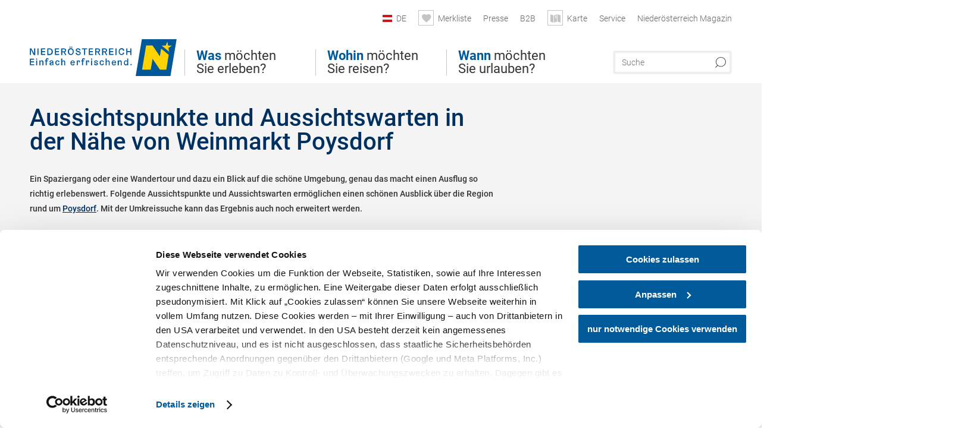

--- FILE ---
content_type: text/html; charset=UTF-8
request_url: https://www.niederoesterreich.at/tipps/weinmarkt-poysdorf/aussichtspunkte?origin=origin_gastronomy
body_size: 11968
content:
<!DOCTYPE html>

<!--[if lt IE 7]><html class="no-js lt-ie9 lt-ie8 lt-ie7 content noew" lang="de" xml:lang="de" dir="ltr" xmlns="http://www.w3.org/1999/xhtml"><![endif]-->
<!--[if (IE 7)&!(IEMobile)]><html class="no-js lt-ie9 lt-ie8 content noew" lang="de" xml:lang="de" dir="ltr" xmlns="http://www.w3.org/1999/xhtml"><![endif]-->
<!--[if (IE 8)&!(IEMobile)]><html class="no-js lt-ie9 content noew" lang="de" xml:lang="de" dir="ltr" xmlns="http://www.w3.org/1999/xhtml"><![endif]-->
<!--[if gt IE 8]><!--><html class="no-js content template--imxTools-poiSuggestions noew" lang="de" xml:lang="de" dir="ltr" xmlns="http://www.w3.org/1999/xhtml"><!--<![endif]-->
  <head>
  <link rel="preconnect" href="https://analytics.niederoesterreich.at" />

  <meta charset="utf-8">
  <meta name="viewport" content="width=device-width, initial-scale=1, maximum-scale=1, user-scalable=1"/>
  <title>Aussichtspunkte und Aussichtswarten in der Nähe von Weinmarkt Poysdorf</title><meta name="description" content="Ein Spaziergang oder eine Wandertour und dazu ein Blick auf die sch&ouml;ne Umgebung, genau das macht einen Ausflug so richtig erlebenswert. Folgende Aussichtspunkte und Aussichtswarten erm&ouml;glichen einen sch&ouml;nen Ausblick &uuml;ber die Region rund um Poysdo..."><meta name="google-site-verification" content=""><meta name="keywords" content="Weinmarkt Poysdorf,Aussichtspunkte und Aussichtswarten,vantagePoints"><meta name="date" content="2026-01-22T16:43:23+01:00"><meta property="og:title" content="Aussichtspunkte und Aussichtswarten in der N&auml;he von Weinmarkt Poysdorf" /><meta property="og:description" content="Ein Spaziergang oder eine Wandertour und dazu ein Blick auf die sch&ouml;ne Umgebung, genau das macht einen Ausflug so richtig erlebenswert. Folgende Aussichtspunkte und Aussichtswarten erm&ouml;glichen einen sch&ouml;nen Ausblick &uuml;ber die Region rund um Poysdo..." /><meta property="og:site_name" content="Nieder&ouml;sterreich" /><meta property="og:url" content="https://www.niederoesterreich.at/tipps/weinmarkt-poysdorf/aussichtspunkte" /><meta property="og:image" content="https://www.niederoesterreich.at/portal/dist/images/branding/noew/logo.a46c08b8.png" /><meta property="og:type" content="article" /><meta name="robots" content="index, follow, noodp">
<link rel="canonical" href="https://www.niederoesterreich.at/tipps/weinmarkt-poysdorf/aussichtspunkte" />


  

  <!-- http://www.paulirish.com/2009/avoiding-the-fouc-v3/ -->
  <!-- This code MUST be executed BEFORE any CSS is loaded -->
  <script>(function(H) {
      H.className = H.className.replace(/\bno-js\b/, 'js')
    })(document.documentElement)
  </script>

  

    <link rel="shortcut icon" href="https://www.niederoesterreich.at/action/favicon?v=20260122" type="image/x-icon" />



  <link rel="stylesheet" href="https://www.niederoesterreich.at/portal/dist/styles/css.9c03505d.css"><link rel="stylesheet" href="https://www.niederoesterreich.at/portal/dist/styles/nouislider.8fd3218c.css"><link rel="stylesheet" href="https://www.niederoesterreich.at/portal/dist/styles/pikaday.ef26302e.css"><link rel="stylesheet" href="https://www.niederoesterreich.at/portal/dist/styles/main.d5a38565.css"><link rel="stylesheet" href="https://www.niederoesterreich.at/portal/dist/styles/autocomplete.b0abf6da.css"><link rel="stylesheet" href="https://www.niederoesterreich.at/portal/dist/styles/map.85aaa951.css"><link rel="stylesheet" href="https://www.niederoesterreich.at/portal/dist/styles/fancybox.ac313cfb.css"><link rel="stylesheet" href="https://www.niederoesterreich.at/portal/dist/styles/teaser.a7f2cb2b.css"><link rel="stylesheet" href="https://www.niederoesterreich.at/portal/dist/styles/forms.0a28bad6.css"><link rel="stylesheet" href="https://www.niederoesterreich.at/portal/dist/styles/blocks.42133622.css"><link rel="stylesheet" href="https://www.niederoesterreich.at/portal/dist/styles/plyr/dist/plyr.0fab1b28.css"><link rel="stylesheet" href="https://www.niederoesterreich.at/portal/dist/styles/audio.37d10e53.css"><link rel="stylesheet" media="print" href="https://www.niederoesterreich.at/portal/dist/styles/print.d120a8af.css"><link rel="stylesheet" href="https://www.niederoesterreich.at/portal/dist/styles/css_poiSuggestions.6326fe64.css"><link rel="stylesheet" href="https://www.niederoesterreich.at/portal/dist/styles/css_mobileNavi.249586a5.css"><link rel="stylesheet" href="https://www.niederoesterreich.at/portal/dist/styles/fonts.Roboto.e603b303.css"><link rel="preload" crossOrigin href="https://www.niederoesterreich.at/portal/dist/fonts/Roboto/roboto-300-normal-latin.ef7c6637.woff2" as="font"><link rel="preload" crossOrigin href="https://www.niederoesterreich.at/portal/dist/fonts/Roboto/roboto-300-normal-latin-ext.e83b8f97.woff2" as="font"><link rel="preload" crossOrigin href="https://www.niederoesterreich.at/portal/dist/fonts/Roboto/roboto-700-normal-latin.2735a3a6.woff2" as="font"><link rel="preload" crossOrigin href="https://www.niederoesterreich.at/portal/dist/fonts/Roboto/roboto-400-normal-latin.479970ff.woff2" as="font"><link rel="preload" crossOrigin href="https://www.niederoesterreich.at/portal/dist/fonts/Roboto/roboto-500-normal-latin.020c97dc.woff2" as="font"><link rel="stylesheet" href="https://www.niederoesterreich.at/portal/dist/styles/branding/noew.4f0e7474.css">
  <script data-cookieconsent="ignore" defer src="https://www.niederoesterreich.at/portal/dist/scripts/vendor/simple.javascript.inheritance.40c03762.js"></script>

  
  
  
  
  
  
  
  
  
  
  
  
  
  
  

            
          
      
  <!-- noew_PLACEHOLDER_CSS -->

  <!-- google fonts: roboto -->
  
  
  
  
  
  

  

  <style type="text/css">
  #logo.cs,
  #logo.en,
  #logo.hu,
  #logo.pl,
  #logo.sk,
  #logo.de {
    background-image: url(/portal/assets/images/branding/noew/de/logo.svg);
    -webkit-background-size: contain;
    background-size: contain;
    top: 48px;
  }
  header.sticky #logo.de {
    background-image: url(/portal/assets/images/branding/noew/de/logo.svg);
    width: 206px;
    top: 48px;
  }
  header.sticky #logo.cs,
  header.sticky #logo.en,
  header.sticky #logo.hu,
  header.sticky #logo.pl,
  header.sticky #logo.sk,
  header.sticky #logo.de {
    background-image: url(/portal/assets/images/branding/noew/de/logo.svg);
    width: 206px;
    top: 48px;
  }
  @media all and (max-width: 1220px) {
    #logo.cs,
    #logo.en,
    #logo.hu,
    #logo.pl,
    #logo.sk,
    #logo.de {
      background-image: url(/portal/assets/images/branding/noew/de/logo.svg);
      top: 72px;
      width: 25%;
    }
    header.sticky #logo.cs,
    header.sticky #logo.en,
    header.sticky #logo.hu,
    header.sticky #logo.pl,
    header.sticky #logo.sk,
    header.sticky #logo.de {
      background-image: url(/portal/assets/images/branding/noew/de/logo.svg);
      top: 78px;
    }
  }
  @media all and (max-width: 760px) {
    #logo.cs,
    #logo.en,
    #logo.hu,
    #logo.pl,
    #logo.sk,
    #logo.de {
      background-image: url(/portal/assets/images/branding/noew/de/logo.svg);
      top: 16px;
      width: 180px;
      left: 0;
    }
    header.sticky #logo.cs,
    header.sticky #logo.en,
    header.sticky #logo.hu,
    header.sticky #logo.pl,
    header.sticky #logo.sk,
    header.sticky #logo.de {
      background-image: url(/portal/assets/images/branding/noew/de/logo.svg);
      top: 16px;
    }
  }
</style>

  
  <script type="text/javascript" defer data-cookieconsent="ignore">
    imx = {
      highlightableguid: '',
      projectId: 'noew',
      language: 'de',
      market: 'de',
      absoluteUrl: 'https://www.niederoesterreich.at',
      currentUrl: 'https://www.niederoesterreich.at/',
      currentGuid: '',
      map: {
        url: 'https://www.niederoesterreich.at/karte',
        zoom: parseInt('9'),
        coords: {
          lat: parseFloat('48.19378'),
          lng: parseFloat('15.6470151')
        },
        keys: {
          google: 'AIzaSyDztrnNPI94jWPRkNvi0O2-vKHUukBT35Y'
        },
        useOAXMap: false,
      },
      translations: {"parse":function() {var translation = this[arguments[0]];for(var index = 1; index <= arguments.length; index++) {translation = translation.replace("{" + index + "}", arguments[index]);}return translation;},"defaultDescription":"BITTE AUSF\u00dcLLEN","home":"Startseite","unit.km":"{1} km","unit.hm":"{1} Hm","unit.m":"{1} m","unit.h":"{1}:{2} h","unit.price.abs":"\u20ac {1}","decimalPoint":",","thousandsSeparator":".","js.loading":"Lade Daten...","js.filter.emptyResult":"Keine Ergebnisse gefunden. Bitte versuchen Sie es mit anderen Filtereinstellungen.","pikaday.previousMonth":"Vorheriger Monat","pikaday.nextMonth":"N\u00e4chster Monat","pikaday.months.1":"Januar","pikaday.months.2":"Februar","pikaday.months.3":"M\u00e4rz","pikaday.months.4":"April","pikaday.months.5":"Mai","pikaday.months.6":"Juni","pikaday.months.7":"Juli","pikaday.months.8":"August","pikaday.months.9":"September","pikaday.months.10":"Oktober","pikaday.months.11":"November","pikaday.months.12":"Dezember","pikaday.weekdays.0":"Sonntag","pikaday.weekdays.1":"Montag","pikaday.weekdays.2":"Dienstag","pikaday.weekdays.3":"Mittwoch","pikaday.weekdays.4":"Donnerstag","pikaday.weekdays.5":"Freitag","pikaday.weekdays.6":"Samstag","pikaday.weekdaysShort.0":"So","pikaday.weekdaysShort.1":"Mo","pikaday.weekdaysShort.2":"Di","pikaday.weekdaysShort.3":"Mi","pikaday.weekdaysShort.4":"Do","pikaday.weekdaysShort.5":"Fr","pikaday.weekdaysShort.6":"Sa","multiofferrequest.filled.title.singular":"Angebot anfragen","multiofferrequest.filled.title.plural":"Angebote anfragen","vacancy.list.from":"ab","map.infoboard.results":"{1} Ergebnisse","map.infoboard.more":"Weiterlesen","map.infoboard.rating":"{1} von 5 Sternen","map.infoboard.stars":"{1} Sterne","map.infoboard.stars.superior":"{1}S Sterne","map.infoboard.difficulty.1":"leicht","map.infoboard.difficulty.2":"mittel","map.infoboard.difficulty.3":"schwierig","map.fullscreen.close":"Vollbild verlassen","map.legend.detail.headline":"2. Inhalte ein-\/ausblenden","map.legend.filter.headline":"3. Ergebnisse filtern","map.legend.filter.tour.properties.duration.unit":"Stunden","map.legend.filter.tour.properties.ascent.unit":"m","map.legend.filter.tour.properties.length.unit":"km","map.legend.noCategories":"Im aktuellen Kartenausschnitt befinden sich keine Inhalte f\u00fcr diese Kategorie oder Filter. Bitte w\u00e4hlen Sie eine andere Kategorie aus.","map.legend.outOfBounds":"Im aktuellen Kartenausschnitt befinden sich keine Inhalte mehr. Bitte bewegen Sie die Karte zur\u00fcck oder benutzen Sie den untenstehenden Button um zu den Startkoordinaten zur\u00fcckzukehren.","map.legend.outOfBounds.reset":"Koordinaten zur\u00fccksetzen","map.legend.selectAll":"Alle Kategorien ausw\u00e4hlen","map.legend.deselectAll":"Alle Kategorien abw\u00e4hlen","map.aroundme.notinregion":"Sie befinden sich nicht in der Region.","map.aroundme.error.unknown":"Irgend etwas hat jetzt leider nicht funktioniert wie geplant.","map.aroundme.error.permissiondenied":"Sie haben den Zufgriff auf Ihre Standortdaten verweigert. Diese Einstellung kann im Browser jederzeit wieder ver\u00e4ndert werden. Klicken Sie dazu auf das Schloss-Icon links in der Adresszeile.","map.aroundme.error.positionunavailable":"Ihre Standortdaten konnten leider aufgrund eines technischen Problems nicht ermittelt werden.","map.aroundme.error.timedout":"Keine Reaktion in der vorgegebenen Zeit.","map.aroundme.usemapnormally":"Sie k\u00f6nnen die Karte jedoch auch ohne Standortermittlung verwenden.","map.aroundme.myposition":"Mein Standort","map.emptyResult":"Es wurden keine Ergebnisse gefunden","prospectsOrder.delete":"von Liste l\u00f6schen","prospectsOrder.totalPrice":"Total","prospectsOrder.empty":"Aktuell befinden sich noch keine Prospekte im Warenkorb.","autocomplete.hits":"Treffer","autocomplete.ca":"ca.","autocomplete.type.suggestions":"Allgemeine Ergebnisse","autocomplete.type.offers":"Angebote & Pauschalen","autocomplete.type.addressbases":"Unterk\u00fcnfte & Ausflugsziele","autocomplete.type.gastronomy":"Wirtsh\u00e4user","autocomplete.type.garden":"G\u00e4rten","autocomplete.type.stayhealthy":"Gesundheitsbetriebe","price.from":"ab","price.to":"bis","pagination.prev":"zur\u00fcck","pagination.next":"weiter","pagination.onemoreitem":"1 weiteres Ergebnis","pagination.moreitems":"{1} weitere Ergebnisse","date.format.js.full":"dd.MM.yyyy","unit.result":"1 weiteres Ergebnis","unit.results":"{1} weitere Ergebnisse","notepad.addressbase.store":"merken","notepad.addressbase.store.title":"merken","notepad.addressbase.remove":"entfernen","notepad.addressbase.remove.title":"entfernen","form.prospects.count":"Stk","form.prospects.pricelabel":"je","anura.downloads.agb":"AGB","anura.downloads.message":"","anura.downloads.confirm":"Ich best\u00e4tige, das Bildmaterial nur entsprechend den <a href=\"\/portal\/frontend\/static\/2025_NOEW_AGB_Lichtbilder_allgemeine_Nutzung.pdf\" target=\"_blank\">Nutzungsbestimmungen<\/a> zu verwenden","waldviertel.anura.downloads.confirm":"Ich best\u00e4tige, das Bildmaterial nur entsprechend den <a href=\"\/portal\/frontend\/static\/AGB-Nutzung_Lichtbilder-Waldviertel.pdf\" target=\"_blank\">Nutzungsbestimmungen<\/a> zu verwenden","weinviertel.anura.downloads.confirm":"Ich best\u00e4tige, das Bildmaterial nur entsprechend den <a href=\"\/portal\/frontend\/static\/AGB_Fotos_Weinviertel.pdf\" target=\"_blank\">Nutzungsbestimmungen<\/a> zu verwenden","wieneralpen.anura.downloads.confirm":"Ich best\u00e4tige, das Bildmaterial nur entsprechend den <a href=\"\/portal\/frontend\/static\/WA_AGB_Lichtbilder_Videos_Nutzung.pdf\" target=\"_blank\">Nutzungsbestimmungen<\/a> zu verwenden","wienerwald.anura.downloads.confirm":"Ich best\u00e4tige, das Bildmaterial nur entsprechend den <a href=\"\/portal\/frontend\/static\/WW_Tourismus_AGB_Bildarchiv.pdf\" target=\"_blank\">Nutzungsbestimmungen<\/a> zu verwenden","mostviertel.anura.downloads.confirm":"Ich best\u00e4tige, das Bildmaterial nur entsprechend den <a href=\"\/portal\/frontend\/static\/AGBs Mostviertel.pdf\" target=\"_blank\">Nutzungsbestimmungen<\/a> zu verwenden","form.vacany.maxperson.error":"Bitte geben Sie max. 10 Personen an.","form.vacancy.filter.displayMore":"mehr anzeigen","form.vacancy.filter.displayLess":"weniger anzeigen","form.vacancy.search":"Passende Unterk\u00fcnfte f\u00fcr Sie werden gesucht.","form.vacancy.search.wait":"Wir suchen passende Unterk\u00fcnfte f\u00fcr Sie.","form.vacancy.city.distance.label.info":"im Umkreis von {1} km","tracking.replacementText":"anzeigen","distance":"Entfernung","clipboard.copymessage":"Der Link zu Ihrem Reiseplaner wurde in die Zwischenablage kopiert.","cart.removeItem":"Entfernen","cart.up":"nach oben verschieben","cart.down":"nach unten verschieben","form.vacancy.city.userLocation":"Mein Standort","form.vacancy.vue.filter.above":"ab","form.vacancy.vue.filter.stars":"Sterne","form.vacancy.vue.filter.suns":"Sonnen","form.vacancy.vue.filter.flowers":"Blumen","form.vacancy.vue.searchaccommodation":"Unterk\u00fcnfte suchen","form.vacancy.vue.findaccommodation":"Unterk\u00fcnfte anzeigen","conditionsOfParticipation":"Teilnahmebedingungen","unit.price.emphasized.from":"ab \u20ac {1}{2}{3}"},
      recaptchaSitekey: '6LcyZJ0cAAAAALTx3eTsX24Ht2cTVTnma48aVatI'
    };
    
      </script>

  <script src="https://static.maptoolkit.net/mtk/v10.1.10/mtk.js" type="text/javascript" crossorigin="anonymous" data-cookieconsent="ignore"></script>
<link rel="stylesheet" href="https://static.maptoolkit.net/mtk/v10.1.10/mtk.css" type="text/css" crossorigin="anonymous" data-cookieconsent="ignore"/>
<link rel="stylesheet" href="https://static.maptoolkit.net/mtk/v10.1.10/ui.css" type="text/css" crossorigin="anonymous" data-cookieconsent="ignore"/>
<link href="https://api.mapbox.com/mapbox-gl-js/v3.17.0-beta.1/mapbox-gl.css" rel="stylesheet">
<script src="https://api.mapbox.com/mapbox-gl-js/v3.17.0-beta.1/mapbox-gl.js"></script>

<script type="text/javascript" data-cookieconsent="ignore">
  document.addEventListener("DOMContentLoaded", event => {
    document.querySelectorAll('.tourMap').forEach(function(container) {
      new MTKMap(container).init();
    });
  });
</script>

      
<script data-cookieconsent="ignore">
  window.dataLayer = window.dataLayer || [];
  function gtag() {
    dataLayer.push(arguments);
  }
  gtag("consent", "default", {
    ad_personalization: "denied",
    ad_storage: "denied",
    ad_user_data: "denied",
    analytics_storage: "denied",
    functionality_storage: "denied",
    personalization_storage: "denied",
    security_storage: "granted",
    wait_for_update: 500,
  });
  gtag("set", "ads_data_redaction", true);
  gtag("set", "url_passthrough", true);
  </script>










<!-- Google Tag Manager -->
<script>(function (w, d, s, l, i) {
    w[l] = w[l] || [];
    w[l].push({
      'gtm.start':
        new Date().getTime(), event: 'gtm.js'
    });
    var f = d.getElementsByTagName(s)[0],
      j = d.createElement(s), dl = l != 'dataLayer' ? '&l=' + l : '';
    j.async = true;
    j.src =
      'https://www.googletagmanager.com/gtm.js?id=' + i + dl;
    f.parentNode.insertBefore(j, f);
  })(window, document, 'script', 'dataLayer', 'GTM-WVMTV3S');</script>
<!-- End Google Tag Manager -->







  <!-- Matomo -->
  <script type="text/javascript">
    var _paq = window._paq || [];
    /* tracker methods like "setCustomDimension" should be called before "trackPageView" */
    _paq.push(["setDoNotTrack", true]);
    _paq.push(["disableCookies"]);
    _paq.push(['trackPageView']);
    _paq.push(['enableLinkTracking']);
    (function() {
      var u = "https://analytics.niederoesterreich.at/matomo/";
      _paq.push(['addTracker', u + '/piwik.php', 3]);
      _paq.push(['setTrackerUrl', u + 'matomo.php']);
      _paq.push(['setSiteId', '2']);
      var d = document, g = d.createElement('script'), s = d.getElementsByTagName('script')[0];
      g.type = 'text/javascript';
      g.async = true;
      g.defer = true;
      g.src = u + 'matomo.js';
      s.parentNode.insertBefore(g, s);
    })();
  </script>
  <noscript>
    <p>
      <img src="https://analytics.niederoesterreich.at/matomo/matomo.php?idsite=2&amp;rec=1" style="border:0;" alt=""/>
      <img src="https://analytics.niederoesterreich.at/matomo/matomo.php?idsite=3&amp;rec=1" style="border:0;" alt=""/>
    </p>
  </noscript>
  <!-- End Matomo Code -->


  
  
  
  
  
</head>
  <body>
      <script>
      dataLayer = window.dataLayer || [];
      dataLayer.push({event: "pageInit", pageMainCategory: "ausflugsziele"});
  </script>
  






    <!-- Google Tag Manager (noscript) -->
    <noscript>
      <iframe src="https://www.googletagmanager.com/ns.html?id=GTM-WVMTV3S" height="0" width="0" style="display:none;visibility:hidden"></iframe>
    </noscript>
    <!-- End Google Tag Manager (noscript) -->

  <ul class="hide">
  <li><a href="#navigation">Direkt zur Hauptnavigation</a></li>
  <li><a href="#globalSearch">Direkt zur Volltextsuche</a></li>
  <li><a href="#body">Direkt zum Inhalt</a></li>
</ul>
<hr class="hide" />
    <div id="wrapper">
      <header itemscope itemtype="http://schema.org/WPHeader" data-scroll-header>

  <div id="headerArea">
    
    
    

    <a id="logo" href="https://www.niederoesterreich.at/" class="de logonoew" title="Startseite">
    </a>

    <section id="navigation">
      

  <div id="geowatcherMobile">
    <a class="crosshair" href="javascript:GeoWatcher.locate();" title="Meine derzeitige Position per GPS bestimmen" data-ignore-coords>
      <span style="display: none;">Meine derzeitige Position per GPS bestimmen</span>
    </a>
    <div class="message nudge" style="display: none;">
      Standort teilen und Tipps in Ihrer Nähe erhalten!
      <a class="icon-close close" href="javascript:GeoWatcher.setNudgeMessageDismissed(true);" title="Hinweis ausblenden">
        <span style="display: none;">Hinweis ausblenden</span>
      </a>
    </div>
    <div class="message help" style="display: none;">
      Standortermittlung erfolgreich! Symbol klicken für Tipps.
      <a class="icon-close close" href="javascript:GeoWatcher.setHelpMessageDismissed(true);" title="Hinweis ausblenden">
        <span style="display: none;">Hinweis ausblenden</span>
      </a>
    </div>
  </div>

      <div class="navWrapper">
        <nav id="maskNavi" class="mask">
  <ul>
          <li>
                  <a href="https://www.niederoesterreich.at/was-moechten-sie-erleben" rel="#nav_1"><strong>Was</strong> möchten Sie erleben?</a>
              </li>
          <li>
                  <a href="https://www.niederoesterreich.at/niederoesterreichs-regionen" rel="#nav_2"><strong>Wohin</strong> möchten Sie reisen?</a>
              </li>
          <li>
                  <a href="https://www.niederoesterreich.at/wann-moechten-sie-urlauben" rel="#nav_3"><strong>Wann</strong> möchten Sie urlauben?</a>
              </li>
      </ul>
</nav>

<nav id="mainNavi">
  <ul>
                            <li id="nav_1">
      <a href="javascript:void(0);">Was möchten Sie erleben?</a>
    <div class="wrapperDropdown">

      <div class="placeholder" data-async="true" data-controller="navi_main_sub" data-mediaquery="(min-width: 761px)" data-param-lang="de" data-param-startguid="{7dac13e3-e6f4-0d25-1a6a-e892dd6123b7}"
           data-param-var="naviTree"></div>
      <div class="placeholder" data-async="true" data-controller="navi_main_highlights" data-param-lang="de"
           data-param-startguid="{7dac13e3-e6f4-0d25-1a6a-e892dd6123b7}"></div>

      <a href="javascript:void(0);" class="hideSubNavi" title="Navigation schließen"><span class="icon icon-close_navi fs14"></span></a>
    </div>
  </li>
                        <li id="nav_2">
      <a href="javascript:void(0);">Wohin möchten Sie reisen?</a>
    <div class="wrapperDropdown">
      <div class="placeholder" data-async="true" data-controller="navi_main_sub" data-mediaquery="(min-width: 761px)" data-param-lang="de" data-param-startguid="{a31394f8-0680-a7e3-efcc-e7ff82dde3f2}"
           data-param-var="naviTree"></div>
      <div class="placeholder" data-async="true" data-controller="navi_main_highlights" data-param-lang="de"
           data-param-startguid="{a31394f8-0680-a7e3-efcc-e7ff82dde3f2}"></div>
      <a href="javascript:void(0);" class="hideSubNavi" title="Navigation schließen"><span class="icon icon-close_navi fs14"></span></a>    </div>
  </li>
                        <li id="nav_3">
      <a href="javascript:void(0);">Wann möchten Sie urlauben?</a>
    <div class="wrapperDropdown">

      <div class="placeholder" data-async="true" data-controller="navi_main_sub" data-mediaquery="(min-width: 761px)" data-param-lang="de" data-param-startguid="{47858ede-e626-c388-35c1-33a4df67faf6}"
           data-param-var="naviTree"></div>
      <div class="placeholder" data-async="true" data-controller="navi_main_highlights" data-param-lang="de"
           data-param-startguid="{47858ede-e626-c388-35c1-33a4df67faf6}"></div>

      <a href="javascript:void(0);" class="hideSubNavi" title="Navigation schließen"><span class="icon icon-close_navi fs14"></span></a>
    </div>
  </li>
            </ul>
</nav>

          
          
  
  <form method="get" action="https://www.niederoesterreich.at/action/search" id="globalSearch"><input type="hidden" name="form" value="fulltextsearch" />    <fieldset>
      <legend>Volltextsuche</legend>
      <label for="globalSearchItem">Was suchen Sie?</label>
      <input id="globalSearchItem" name="q" type="text" placeholder="Suche" class="transition"/>
            <input name="searchSubmit" type="submit" value="Suchen"/>
    </fieldset>
  </form>        <nav id="metaTop">
  <ul>
            <li id="lang">
    <a href="javascript:void(0);" class="lang de">DE</a>
    <div class="wrapperDropdown">
      <ul class="dropdown">
                  <li>
            <a href="https://www.niederoesterreich.at/" class="lang de">
              Deutsch            </a>
          </li>
                  <li>
            <a href="https://www.lower-austria.info/" class="lang en">
              English            </a>
          </li>
                  <li>
            <a href="https://www.also-ausztria.info/" class="lang hu">
              Magyar            </a>
          </li>
                  <li>
            <a href="https://www.dolni-rakousko.info/" class="lang cs">
              Česky            </a>
          </li>
                  <li>
            <a href="https://www.dolne-rakusko.info/" class="lang sk">
              Slovenčina            </a>
          </li>
              </ul>
    </div>
  </li>
            <li>
    <a rel="nofollow" id="travelPlanerLink" class="memorize__status memorize__link" href="https://www.niederoesterreich.at/action/memorize_list">
      <span class="icon icon-heart transition memorize__status__count"></span>
      <span>Merkliste</span>
    </a>
  </li>
            <li>
          <a  href="https://tourismus.niederoesterreich.at/presse" target="_blank">        <span>Presse</span>
      </a>          </li>
  <li>
          <a  href="https://tourismus.niederoesterreich.at/" target="_blank">        <span>B2B</span>
      </a>          </li>
  <li>
          <a href="https://www.niederoesterreich.at/karte" data-ignore-coords>
        <span class="icon icon-sightseeing"></span>
        <span>Karte</span>
      </a>
          </li>
  <li>
          <a  href="https://www.niederoesterreich.at/reiseservice">        <span>Service</span>
      </a>              <div class="wrapperDropdown wide">
        <ul class="dropdown service">
                      <li>
              <a  href="https://www.niederoesterreich.at/sechsviertel">                <span class="icon icon-arrow_right fs10"></span>
                MagazinSECHS VIERTEL 
              </a>            </li>
                      <li>
              <a  href="https://www.niederoesterreich.at/prospekte-bestellen">                <span class="icon icon-arrow_right fs10"></span>
                Prospekte bestellen
              </a>            </li>
                      <li>
              <a  href="https://www.niederoesterreich.at/gutscheine">                <span class="icon icon-arrow_right fs10"></span>
                Vorteilskarten und Gutscheine
              </a>            </li>
                      <li>
              <a  href="https://www.niederoesterreich.at/gewinnspiele">                <span class="icon icon-arrow_right fs10"></span>
                Gewinnspiele
              </a>            </li>
                      <li>
              <a  href="https://www.niederoesterreich.at/apps">                <span class="icon icon-arrow_right fs10"></span>
                Niederösterreich Apps
              </a>            </li>
                      <li>
              <a  href="https://www.niederoesterreich.at/newsletter">                <span class="icon icon-arrow_right fs10"></span>
                Newsletter
              </a>            </li>
                      <li>
              <a  href="https://www.niederoesterreich.at/anreise-niederoesterreich">                <span class="icon icon-arrow_right fs10"></span>
                Anreise
              </a>            </li>
                      <li>
              <a  href="https://www.niederoesterreich.at/inspiration">                <span class="icon icon-arrow_right fs10"></span>
                Inspiration
              </a>            </li>
                      <li>
              <a  href="https://www.niederoesterreich.at/kontakt">                <span class="icon icon-arrow_right fs10"></span>
                Kontakt
              </a>            </li>
                      <li>
              <a  href="https://www.niederoesterreich.at/wetterbericht">                <span class="icon icon-arrow_right fs10"></span>
                Wetterbericht Niederösterreich
              </a>            </li>
                  </ul>
      </div>
      </li>
  <li>
          <a  href="https://magazin.niederoesterreich.at/" target="_blank">        <span>Niederösterreich Magazin</span>
      </a>          </li>
        



  </ul>
</nav>

      </div>
    </section>
  </div>

    
    
  <section id="navigationMobile" class="navigationMobile">
    <ul class="topnavi">
                  <li>
            <a href="https://www.niederoesterreich.at/karte"> <span id="mapIconMobile" class="icon-marker-dot"></span>Karte</a>
          </li>
              <li id="search--mobile">
        <span class="icon-search"></span><span class="icon-close_navi"></span>Suche
      </li>
      <li id="navigation--mobile">
        <span class="icon-menu"></span><span class="icon-close_navi"></span>Menü
      </li>
    </ul>

    <div class="navWrapper">
      <nav id="mobileFirstLayer">
  <ul>
          <li class="mobileFirstLayer__item">
                  <a href="javascript:void(0);" rel="#nav_1">Was möchten Sie erleben?<span class="icon-arrow_right"></span></a>
              </li>
          <li class="mobileFirstLayer__item">
                  <a href="javascript:void(0);" rel="#nav_2">Wohin möchten Sie reisen?<span class="icon-arrow_right"></span></a>
              </li>
          <li class="mobileFirstLayer__item">
                  <a href="javascript:void(0);" rel="#nav_3">Wann möchten Sie urlauben?<span class="icon-arrow_right"></span></a>
              </li>
                      <li class="mobileFirstLayer__item">
                      <a href="javascript:void(0);" rel="#nav_mobile_additional_0">Services und Tipps<span class="icon-arrow_right"></span></a>
                  </li>
              <li class="mobileFirstLayer__item">
                      <a href="https://tourismus.niederoesterreich.at/presse">Presse</span></a>
                  </li>
                    <li class="mobileFirstLayer__item">
        <a href="https://www.niederoesterreich.at/unterkuenfte-und-angebote" class="iconLeft">
          <span class="icon icon-unterkuenfte-bett"></span> Unterkünfte
        </a>
      </li>
        
          <li class="mobileFirstLayer__item">
        <a rel="nofollow" class="memorize__status memorize__link iconLeft" href="https://www.niederoesterreich.at/action/memorize_list">
          <span class="icon icon-addPlanerPlus transition memorize__status__count"></span> Merkliste
        </a>
      </li>
          <li id="langMobile" class="mobileFirstLayer__item">
    <a onclick="this.parentElement.classList.toggle('open');" href="javascript:void(0);" class="lang de">
      DE
      <span class="icon icon-arrow_down transition"></span>
      <span class="icon icon-arrow_up transition"></span>
    </a>
    <ul class="dropdown">
              <li>
          <a href="https://www.niederoesterreich.at/" class="lang de">
            Deutsch          </a>
        </li>
              <li>
          <a href="https://www.lower-austria.info/" class="lang en">
            English          </a>
        </li>
              <li>
          <a href="https://www.also-ausztria.info/" class="lang hu">
            Magyar          </a>
        </li>
              <li>
          <a href="https://www.dolni-rakousko.info/" class="lang cs">
            Česky          </a>
        </li>
              <li>
          <a href="https://www.dolne-rakusko.info/" class="lang sk">
            Slovenčina          </a>
        </li>
          </ul>
  </li>
  </ul>
</nav>

<nav id="mobileNavi" class="transition">
  <ul>
                            <li id="nav_1" class="second__layer">
  <a class="second__layer__close" href="javascript:void(0);"><span class="icon icon-arrow_left transition"></span>Was möchten Sie erleben?</a>
  <div class="wrapperDropdown">
    <div class="placeholder" data-async="true" data-controller="navi_main_subMobile" data-mediaquery="(max-width: 760px)" data-param-lang="de" data-param-startguid="{7dac13e3-e6f4-0d25-1a6a-e892dd6123b7}"
         data-param-var="naviTree"></div>
  </div>
</li>
                        <li id="nav_2" class="second__layer">
  <a class="second__layer__close" href="javascript:void(0);"><span class="icon icon-arrow_left transition"></span>Wohin möchten Sie reisen?</a>
  <div class="wrapperDropdown">
    <div class="placeholder" data-async="true" data-controller="navi_main_subMobile" data-mediaquery="(max-width: 760px)" data-param-lang="de" data-param-startguid="{a31394f8-0680-a7e3-efcc-e7ff82dde3f2}"
         data-param-var="naviTree"></div>
  </div>
</li>
                        <li id="nav_3" class="second__layer">
  <a class="second__layer__close" href="javascript:void(0);"><span class="icon icon-arrow_left transition"></span>Wann möchten Sie urlauben?</a>
  <div class="wrapperDropdown">
    <div class="placeholder" data-async="true" data-controller="navi_main_subMobile" data-mediaquery="(max-width: 760px)" data-param-lang="de" data-param-startguid="{47858ede-e626-c388-35c1-33a4df67faf6}"
         data-param-var="naviTree"></div>

  </div>
</li>
                              <li id="nav_mobile_additional_0" class="second__layer">
      <a class="second__layer__close"  href="javascript:void(0);"><span class="icon icon-arrow_left transition"></span>Services und Tipps</a>

      <div class="wrapperDropdown">
                  <div class="column">
                          <a class="headline" href="https://www.niederoesterreich.at/newsletter" target="">Newsletter</a>
                      </div>
                  <div class="column">
                          <a class="headline" href="https://www.niederoesterreich.at/prospekte-bestellen" target="">Prospekte bestellen</a>
                      </div>
                  <div class="column">
                          <a class="headline" href="https://magazin.niederoesterreich.at/" target="">Niederösterreich Magazin</a>
                      </div>
                  <div class="column">
                          <a class="headline" href="https://www.niederoesterreich.at/kontakt" target="">Kontakt</a>
                      </div>
              </div>
    </li>
      <li id="nav_mobile_additional_1" class="second__layer">
      <a class="second__layer__close"  href="javascript:void(0);"><span class="icon icon-arrow_left transition"></span>Presse</a>

      <div class="wrapperDropdown">
              </div>
    </li>
              </ul>
</nav>

    </div>
    <div id="searchtab--mobile" class="searchtab--mobile">
  
          
  
  <form method="get" action="https://www.niederoesterreich.at/action/search" id="globalSearchMobile"><input type="hidden" name="form" value="fulltextsearch" />    <fieldset class="globalSearchFieldMobile">
      <legend>Volltextsuche</legend>
      <label for="globalSearchItemMobile">Was suchen Sie?</label>
      <input id="globalSearchItemMobile" name="q" type="text" placeholder="Suche" class="transition"/>
      <button type="submit"><span class="icon-search"></span></button>
            <input name="searchSubmit" type="submit" value="Suchen"/>
    </fieldset>
  </form></div>
  </section>

</header>
                          


            <section id="body">
                                    
                    <div class="contentBlock gray blank">
  <div class="innerSection">
    <section class="content">
      <article class="bodycopy poiSuggestion" data-origin="origin_gastronomy" data-category="vantagePoints">
                      <h1>Aussichtspunkte und Aussichtswarten in der Nähe von Weinmarkt Poysdorf</h1>
                    <p>Ein Spaziergang oder eine Wandertour und dazu ein Blick auf die schöne Umgebung, genau das macht einen Ausflug so richtig erlebenswert. Folgende Aussichtspunkte und Aussichtswarten ermöglichen einen schönen Ausblick über die Region rund um <a href="https://www.niederoesterreich.at/a-poysdorf">Poysdorf</a>. Mit der Umkreissuche kann das Ergebnis auch noch erweitert werden.</p>
              </article>
    </section>
  </div>
</div>

<div class="contentBlock white akkolade_gray">
  <div class="innerSection">
    <div class="teaser poiSuggestions__container" data-categorytype="poiSuggestions">
      <div id="poiSuggestionsIsDefaultRadius" class="poiSuggestions__defaultRadius" style="display: block">Der Umkreis wurde automatisch erweitert, um genügend Ergebnisse zu erzielen.</div>
      <input id="mapStyle" name="mapstyle" value="1" type="hidden"/> 
      <div class="poiSuggestions__filters">

        <div class="poiSuggestions__slider slider-containersContainer">
          <span>Suche erweitern:</span>
          <span id="poiSuggestionsRadius">im Umkreis von 10 km</span>
          <div id="poiSuggestionsSlider" data-initial="10" data-min="0" data-max="30" data-step="1" class="poiSuggestions__sliderContainer slider-container"></div>
        </div>

        <div class="poiSuggestions__map">
          <ul class="teaserNavi">
            <li class="showMap">
              <a class="buttonstyle gray" href="javascript:void(0);">
                <span class="icon icon-arrow_right fs14 transition"></span>
                <span class="txt transition">Ergebnisse auf Karte zeigen</span>
              </a>
            </li>
            <li class="hideMap" style="display: none">
              <a class="buttonstyle gray" href="javascript:void(0);">
                <span class="icon icon-arrow_right fs14 transition"></span>
                <span class="txt transition">Ergebnisse als Liste zeigen</span>
              </a>
            </li>
          </ul>
        </div>
      </div>

      <figure class="mapCanvas filterListMap"
              data-moduleproductlineid=""
              data-objectids="address_13046,address_30519,address_10157,address_13517,address_28334,address_30402" data-current-guid=""
              data-statictours='[]'
              data-highlight-poi="address_13046"
              style="display: none">
        <div id="mapTooltip"></div>
        <div id="mapGround-6972459b68149" class="mapGround" data-mapground="mapground">  <div id="consentReminder"  class="consentReminder cookieconsent-optout-marketing">
    <span class="text">Um diesen Inhalt sehen zu können, müssen Sie unseren Cookies zustimmen.</span>
    <a href="javascript: Cookiebot.renew()" class="buttonstyle blue">
      <span class="txt transition" id="consentButton">Cookie-Einstellungen aktualisieren</span>
    </a>
  </div>
</div>
        <a href="javascript:void(0)"  class="zoom plus"></a>
        <a href="javascript:void(0)"  class="zoom minus"></a>
      </figure>

      <div class="list-wrapper">
            

<div class="reset" style="display:none">
  <form id="filter" action="https://www.niederoesterreich.at/?sync=1&seed=" data-search-object-guid="" data-current-guid="">
    <input type="hidden" name="mapstyle" value="">
    <span class="title toggleFieldsets closed">Ergebnisse filtern</span>

      
      
      
      
      
      
      
      
      
      
      
      
      
      
      
      
      
      
      
    <input type="submit" tabindex="-1" class="hiddensubmit" />
  </form>

  
  
  </div>

<script>
  if('undefined' !== typeof mobileDropdownToggler)
    mobileDropdownToggler.init();
</script>

        <div id="poiSuggestions" data-for="13046" data-category="vantagePoints">
                            <article class="teaserBig recreation transition" data-ident="address_30519" data-distance="false" data-lat="48.718090108415" data-lng="16.593952556931">
  <a href="https://www.niederoesterreich.at/ausflugsziele/a-rastplatz-beim-bilderrahmen">
      <picture><source srcset="//www.niederoesterreich.at/images/vec2kiqrwnc-/blick-auf-burgruine-falkenstein.webp" media="(min-width: 1200px)" type="image/webp"><source srcset="//www.niederoesterreich.at/images/9lxfvby0s8i-/blick-auf-burgruine-falkenstein.webp" media="(min-width: 960px)" type="image/webp"><source srcset="//www.niederoesterreich.at/images/bxgcauaqv1y-/blick-auf-burgruine-falkenstein.webp" media="(min-width: 680px)" type="image/webp"><source srcset="//www.niederoesterreich.at/images/kakbdc83bcu-/blick-auf-burgruine-falkenstein.webp" media="(min-width: 0px)" type="image/webp"><source srcset="//www.niederoesterreich.at/images/uept6l4gfpk-/blick-auf-burgruine-falkenstein.jpg" media="(min-width: 1200px)"><source srcset="//www.niederoesterreich.at/images/rhcwimvzmxo-/blick-auf-burgruine-falkenstein.jpg" media="(min-width: 960px)"><source srcset="//www.niederoesterreich.at/images/8xer6_2ra!s-/blick-auf-burgruine-falkenstein.jpg" media="(min-width: 680px)"><source srcset="//www.niederoesterreich.at/images/eg1efeqdyjy-/blick-auf-burgruine-falkenstein.jpg" media="(min-width: 0px)"><img src="//www.niederoesterreich.at/images/uept6l4gfpk-/blick-auf-burgruine-falkenstein.jpg" srcset="//www.niederoesterreich.at/images/uept6l4gfpk-/blick-auf-burgruine-falkenstein.jpg" alt="Blick auf das Dorf Falkenstein mit Weinbergen und einer Burgruine im Hintergrund, eingerahmt von einem Holzrahmen mit der Aufschrift 'Falkenstein'." title="Blick auf Burgruine Falkenstein, &copy; Weinviertel Tourismus / POV Robert Herbst" width="280" height="180" loading="lazy" /></picture>
  </a>
      <h3>
    <a href="https://www.niederoesterreich.at/ausflugsziele/a-rastplatz-beim-bilderrahmen">Rastplatz und Aussichtspunkt beim Bilderrahmen</a>
  </h3>
    
          <p>
          <br />
          2162 Falkenstein
      </p>
          <a class="circle blue" href="https://www.niederoesterreich.at/ausflugsziele/a-rastplatz-beim-bilderrahmen">
    <span class="icon icon-arrow_right fs14 transition"></span><span class="txt transition">Weiterlesen</span>
  </a>
    </article>
                    <article class="teaserBig recreation transition" data-ident="address_10157" data-distance="false" data-lat="48.7242" data-lng="16.5789">
  <a href="https://www.niederoesterreich.at/ausflugsziele/a-burgruine-falkenstein">
      <picture><source srcset="//www.niederoesterreich.at/images/nafu0g1rjjc-/burgruine-falkenstein.webp" media="(min-width: 1200px)" type="image/webp"><source srcset="//www.niederoesterreich.at/images/qepi5iq8bno-/burgruine-falkenstein.webp" media="(min-width: 960px)" type="image/webp"><source srcset="//www.niederoesterreich.at/images/!emdyn2nfts-/burgruine-falkenstein.webp" media="(min-width: 680px)" type="image/webp"><source srcset="//www.niederoesterreich.at/images/ddhblxdjide-/burgruine-falkenstein.webp" media="(min-width: 0px)" type="image/webp"><source srcset="//www.niederoesterreich.at/images/meqpct4gqqq-/burgruine-falkenstein.jpg" media="(min-width: 1200px)"><source srcset="//www.niederoesterreich.at/images/au4w5wh75qm-/burgruine-falkenstein.jpg" media="(min-width: 960px)"><source srcset="//www.niederoesterreich.at/images/yp9!yldz0nm-/burgruine-falkenstein.jpg" media="(min-width: 680px)"><source srcset="//www.niederoesterreich.at/images/ywpdivu!iss-/burgruine-falkenstein.jpg" media="(min-width: 0px)"><img src="//www.niederoesterreich.at/images/meqpct4gqqq-/burgruine-falkenstein.jpg" srcset="//www.niederoesterreich.at/images/meqpct4gqqq-/burgruine-falkenstein.jpg" alt="Burgruine Falkenstein auf einem bewaldeten H&uuml;gel mit Weinbergen im Vordergrund." title="Burgruine Falkenstein, &copy; Weinort Falkenstein" width="280" height="180" loading="lazy" /></picture>
  </a>
      <h3>
    <a href="https://www.niederoesterreich.at/ausflugsziele/a-burgruine-falkenstein">Burgruine Falkenstein</a>
  </h3>
    
          <p>
          <br />
          2162 Falkenstein
      </p>
          <a class="circle blue" href="https://www.niederoesterreich.at/ausflugsziele/a-burgruine-falkenstein">
    <span class="icon icon-arrow_right fs14 transition"></span><span class="txt transition">Weiterlesen</span>
  </a>
    </article>
                    <article class="teaserBig recreation transition" data-ident="address_13517" data-distance="false" data-lat="48.643787" data-lng="16.72138">
  <a href="https://www.niederoesterreich.at/ausflugsziele/a-wartberg-warte">
      <picture><source srcset="//www.niederoesterreich.at/images/mzdhelgzdhs-/wartberg-warte.webp" media="(min-width: 1200px)" type="image/webp"><source srcset="//www.niederoesterreich.at/images/2enxrewooiu-/wartberg-warte.webp" media="(min-width: 960px)" type="image/webp"><source srcset="//www.niederoesterreich.at/images/didj93b_!nm-/wartberg-warte.webp" media="(min-width: 680px)" type="image/webp"><source srcset="//www.niederoesterreich.at/images/n0kzsaqzuvo-/wartberg-warte.webp" media="(min-width: 0px)" type="image/webp"><source srcset="//www.niederoesterreich.at/images/umaouhybto0-/wartberg-warte.jpg" media="(min-width: 1200px)"><source srcset="//www.niederoesterreich.at/images/r_0nq3xxi9e-/wartberg-warte.jpg" media="(min-width: 960px)"><source srcset="//www.niederoesterreich.at/images/8x4q8vrzzw8-/wartberg-warte.jpg" media="(min-width: 680px)"><source srcset="//www.niederoesterreich.at/images/35hz6yluugu-/wartberg-warte.jpg" media="(min-width: 0px)"><img src="//www.niederoesterreich.at/images/umaouhybto0-/wartberg-warte.jpg" srcset="//www.niederoesterreich.at/images/umaouhybto0-/wartberg-warte.jpg" alt="Wartberg Warte, &copy; Gemeinde Gro&szlig;krut" title="Wartberg Warte, &copy; Gemeinde Gro&szlig;krut" width="280" height="180" loading="lazy" /></picture>
  </a>
      <h3>
    <a href="https://www.niederoesterreich.at/ausflugsziele/a-wartberg-warte">Wartberg Warte</a>
  </h3>
    
          <p>
          <br />
          2143 Großkrut
      </p>
          <a class="circle blue" href="https://www.niederoesterreich.at/ausflugsziele/a-wartberg-warte">
    <span class="icon icon-arrow_right fs14 transition"></span><span class="txt transition">Weiterlesen</span>
  </a>
    </article>
                    <article class="teaserBig recreation transition" data-ident="address_28334" data-distance="false" data-lat="48.5926148" data-lng="16.644912">
  <a href="https://www.niederoesterreich.at/ausflugsziele/a-heiliger-berg-wilfersdorf">
      <picture><source srcset="//www.niederoesterreich.at/images/msprnwenaay-/heiliger-berg-in-wilfersdorf.webp" media="(min-width: 1200px)" type="image/webp"><source srcset="//www.niederoesterreich.at/images/baoee!gv6dc-/heiliger-berg-in-wilfersdorf.webp" media="(min-width: 960px)" type="image/webp"><source srcset="//www.niederoesterreich.at/images/49ctznybf_g-/heiliger-berg-in-wilfersdorf.webp" media="(min-width: 680px)" type="image/webp"><source srcset="//www.niederoesterreich.at/images/yv10alps9wa-/heiliger-berg-in-wilfersdorf.webp" media="(min-width: 0px)" type="image/webp"><source srcset="//www.niederoesterreich.at/images/ihixvyjydwi-/heiliger-berg-in-wilfersdorf.jpg" media="(min-width: 1200px)"><source srcset="//www.niederoesterreich.at/images/dh8!htvy78k-/heiliger-berg-in-wilfersdorf.jpg" media="(min-width: 960px)"><source srcset="//www.niederoesterreich.at/images/b65wqwr62hk-/heiliger-berg-in-wilfersdorf.jpg" media="(min-width: 680px)"><source srcset="//www.niederoesterreich.at/images/kjx8t0w9ada-/heiliger-berg-in-wilfersdorf.jpg" media="(min-width: 0px)"><img src="//www.niederoesterreich.at/images/ihixvyjydwi-/heiliger-berg-in-wilfersdorf.jpg" srcset="//www.niederoesterreich.at/images/ihixvyjydwi-/heiliger-berg-in-wilfersdorf.jpg" alt="Steinstatue auf einem Sockel mit gr&uuml;ner Landschaft im Hintergrund." title="Heiliger Berg in Wilfersdorf, &copy; Hans Huysza" width="280" height="180" loading="lazy" /></picture>
  </a>
      <h3>
    <a href="https://www.niederoesterreich.at/ausflugsziele/a-heiliger-berg-wilfersdorf">Heiliger Berg Wilfersdorf</a>
  </h3>
    
          <p>
          Am Berg<br />
          2193 Wilfersdorf
      </p>
          <a class="circle blue" href="https://www.niederoesterreich.at/ausflugsziele/a-heiliger-berg-wilfersdorf">
    <span class="icon icon-arrow_right fs14 transition"></span><span class="txt transition">Weiterlesen</span>
  </a>
    </article>
                    <article class="teaserBig recreation transition" data-ident="address_30402" data-distance="false" data-lat="48.6371" data-lng="16.746">
  <a href="https://www.niederoesterreich.at/ausflugsziele/a-weinviertel-rastplatz-kapellenberg-althoeflein">
      <picture><source srcset="//www.niederoesterreich.at/images/bnsljph9!bg-/weinviertel-rastplatz-althoeflein.webp" media="(min-width: 1200px)" type="image/webp"><source srcset="//www.niederoesterreich.at/images/tpoobmmefuy-/weinviertel-rastplatz-althoeflein.webp" media="(min-width: 960px)" type="image/webp"><source srcset="//www.niederoesterreich.at/images/x3f1xg25sga-/weinviertel-rastplatz-althoeflein.webp" media="(min-width: 680px)" type="image/webp"><source srcset="//www.niederoesterreich.at/images/x4gglopw7oq-/weinviertel-rastplatz-althoeflein.webp" media="(min-width: 0px)" type="image/webp"><source srcset="//www.niederoesterreich.at/images/efyru1icdwo-/weinviertel-rastplatz-althoeflein.jpg" media="(min-width: 1200px)"><source srcset="//www.niederoesterreich.at/images/vm!fq!vvkdm-/weinviertel-rastplatz-althoeflein.jpg" media="(min-width: 960px)"><source srcset="//www.niederoesterreich.at/images/cdzigd1hfo0-/weinviertel-rastplatz-althoeflein.jpg" media="(min-width: 680px)"><source srcset="//www.niederoesterreich.at/images/53yjjongcx8-/weinviertel-rastplatz-althoeflein.jpg" media="(min-width: 0px)"><img src="//www.niederoesterreich.at/images/efyru1icdwo-/weinviertel-rastplatz-althoeflein.jpg" srcset="//www.niederoesterreich.at/images/efyru1icdwo-/weinviertel-rastplatz-althoeflein.jpg" alt="Weinviertel Rastplatz Alth&ouml;flein, &copy; Marktgemeinde Gro&szlig;krut" title="Weinviertel Rastplatz Alth&ouml;flein, &copy; Marktgemeinde Gro&szlig;krut" width="280" height="180" loading="lazy" /></picture>
  </a>
      <h3>
    <a href="https://www.niederoesterreich.at/ausflugsziele/a-weinviertel-rastplatz-kapellenberg-althoeflein">Weinviertel Rastplatz am Kapellenberg Althöflein</a>
  </h3>
    
          <p>
          Kapellenberg<br />
          2143 Großkrut
      </p>
          <a class="circle blue" href="https://www.niederoesterreich.at/ausflugsziele/a-weinviertel-rastplatz-kapellenberg-althoeflein">
    <span class="icon icon-arrow_right fs14 transition"></span><span class="txt transition">Weiterlesen</span>
  </a>
    </article>
            </div>

        <div class="ajax-shadow"></div>
      </div>

      <div class="loading pagination-button">
        <a id="loadMoreElements" class="transition" type="button" style="display: none;" data-pagenumber="0" data-pagesize="12">0 weitere Ergebnisse</a>
      </div>
    </div>
  </div>
</div>


                                                          
                    <div class="contentBlock white">
  <div class="innerSection">
    <section id="filterAside" class="poiLinkBlock__container">
      <fieldset>
        <h2 class="poiLinkBlock__headline">Empfehlungen und Tipps in der Nähe von Weinmarkt Poysdorf</h2>

                  <fieldset>
            <legend class="poiLinkBlock__mainCategory open"><a class="poiLinkBlock__mainCategoryLink" href="https://www.niederoesterreich.at/tipps/weinmarkt-poysdorf/ausflugsziele?origin=origin_gastronomy">Ausflugsziele</a></legend>
            <div class="formBlock poiLinkBlock__formBlock">
                              <div class="formRow poiLinkBlock__formRow poiLinkBlock__indent--1"><a href="https://www.niederoesterreich.at/tipps/weinmarkt-poysdorf/aussichtspunkte?origin=origin_gastronomy">Aussichtspunkte und Aussichtswarten</a></div>
                              <div class="formRow poiLinkBlock__formRow poiLinkBlock__indent--1"><a href="https://www.niederoesterreich.at/tipps/weinmarkt-poysdorf/baeder-seen?origin=origin_gastronomy">Bäder und Seen</a></div>
                              <div class="formRow poiLinkBlock__formRow poiLinkBlock__indent--1"><a href="https://www.niederoesterreich.at/tipps/weinmarkt-poysdorf/burgen-schloesser?origin=origin_gastronomy">Burgen und Schlösser</a></div>
                              <div class="formRow poiLinkBlock__formRow poiLinkBlock__indent--1"><a href="https://www.niederoesterreich.at/tipps/weinmarkt-poysdorf/historische-gebaeude?origin=origin_gastronomy">Historische Gebäude und Stätten</a></div>
                              <div class="formRow poiLinkBlock__formRow poiLinkBlock__indent--1"><a href="https://www.niederoesterreich.at/tipps/weinmarkt-poysdorf/erlebniswelten-museen?origin=origin_gastronomy">Erlebniswelten und Museen</a></div>
                          </div>
          </fieldset>
                  <fieldset>
            <legend class="poiLinkBlock__mainCategory open"><a class="poiLinkBlock__mainCategoryLink" href="https://www.niederoesterreich.at/tipps/weinmarkt-poysdorf/lokale?origin=origin_gastronomy">Gastronomiebetriebe</a></legend>
            <div class="formBlock poiLinkBlock__formBlock">
                              <div class="formRow poiLinkBlock__formRow poiLinkBlock__indent--1"><a href="https://www.niederoesterreich.at/tipps/weinmarkt-poysdorf/bars?origin=origin_gastronomy">Bars</a></div>
                              <div class="formRow poiLinkBlock__formRow poiLinkBlock__indent--1"><a href="https://www.niederoesterreich.at/tipps/weinmarkt-poysdorf/cafe-konditorei?origin=origin_gastronomy">Kaffeehäuser und Konditoreien</a></div>
                              <div class="formRow poiLinkBlock__formRow poiLinkBlock__indent--1"><a href="https://www.niederoesterreich.at/tipps/weinmarkt-poysdorf/restaurants?origin=origin_gastronomy">Restaurants und Gasthäuser</a></div>
                          </div>
          </fieldset>
                  <fieldset>
            <legend class="poiLinkBlock__mainCategory"><a class="poiLinkBlock__mainCategoryLink" href="https://www.niederoesterreich.at/tipps/weinmarkt-poysdorf/unterkuenfte?origin=origin_gastronomy">Hotels und Unterkünfte</a></legend>
            <div class="formBlock poiLinkBlock__formBlock">
                          </div>
          </fieldset>
                  <fieldset>
            <legend class="poiLinkBlock__mainCategory open"><a class="poiLinkBlock__mainCategoryLink" href="https://www.niederoesterreich.at/tipps/weinmarkt-poysdorf/touren?origin=origin_gastronomy">Touren</a></legend>
            <div class="formBlock poiLinkBlock__formBlock">
                              <div class="formRow poiLinkBlock__formRow poiLinkBlock__indent--1"><a href="https://www.niederoesterreich.at/tipps/weinmarkt-poysdorf/wanderwege?origin=origin_gastronomy">Wanderwege</a></div>
                              <div class="formRow poiLinkBlock__formRow poiLinkBlock__indent--1"><a href="https://www.niederoesterreich.at/tipps/weinmarkt-poysdorf/radwege?origin=origin_gastronomy">Radwege</a></div>
                          </div>
          </fieldset>
              </fieldset>
      <div id="dud"></div>
    </section>
  </div>
</div>


                          
      </section>
      <div class="scrollTopButton scrollTopButton--hidden"></div>

      <footer itemscope itemtype="http://schema.org/WPFooter">
  <meta itemprop="copyrightYear" content="2026">
  <meta itemprop="name" content="Niederösterreich-Werbung GmbH">

      <div class="footerBlock dark">
  <section id="metaBottom" class="simple">
    <div class="row">
  <div class="copyright">
    Copyright © Niederösterreich-Werbung GmbH – Offizielles Tourismus- und Kulturportal des Landes Niederösterreich
  </div>
    <ul class="metaLinks">
          <li>
        <a  href="https://www.niederoesterreich.at/impressum">Impressum</a>      </li>
          <li>
        <a  href="https://tourismus.niederoesterreich.at/" target="_blank">Über uns</a>      </li>
          <li>
        <a  href="https://www.niederoesterreich.at/datenschutz">Datenschutz</a>      </li>
          <li>
        <a  href="https://www.niederoesterreich.at/agb">AGB</a>      </li>
          <li>
        <a  href="https://www.niederoesterreich.at/haftungsausschluss">Haftungsausschluss</a>      </li>
          <li>
        <a  href="https://www.niederoesterreich.at/barrierefreiheitserklaerung">Barrierefreiheitserklärung</a>      </li>
      </ul>

</div>
  </section>
</div>  
</footer>
    </div>

    
    








      
  

<script data-cookieconsent="ignore" defer src="https://www.niederoesterreich.at/portal/dist/scripts/js_mobileNavi.5df3f860.js"></script><script data-cookieconsent="ignore" src="https://www.niederoesterreich.at/portal/dist/scripts/jqueryGlobal.f7c602bc.js"></script><script data-cookieconsent="ignore" defer src="https://www.niederoesterreich.at/portal/dist/scripts/vendor/enquire.min.c22ea088.js"></script><script data-cookieconsent="ignore" defer src="https://www.niederoesterreich.at/portal/dist/scripts/ejs/ejs.a0b4ff72.js"></script><script data-cookieconsent="ignore" defer src="https://www.niederoesterreich.at/portal/dist/scripts/js_compatibility.7f622032.js"></script><script data-cookieconsent="ignore" defer src="https://www.niederoesterreich.at/portal/dist/scripts/js_basics.311a0f40.js"></script><script defer src="https://www.niederoesterreich.at/portal/dist/scripts/js_poiSuggestions.e4b0a152.js"></script><script data-cookieconsent="ignore" defer src="https://www.niederoesterreich.at/portal/dist/scripts/js_basics_geo.cd9b7bc8.js"></script><script data-cookieconsent="ignore" defer src="https://www.niederoesterreich.at/portal/dist/scripts/js_basics_memo.6b819419.js"></script><script data-cookieconsent="ignore" defer src="https://www.niederoesterreich.at/portal/dist/scripts/copyright.3d4b816e.js"></script>

                



      <script>
      (function(w, i, d, g, e, t, s) {
        w[d] = w[d] || [];
        t = i.createElement(g);
        t.async = 1;
        t.src = e;
        s = i.getElementsByTagName(g)[0];
        s.parentNode.insertBefore(t, s);
      })(window, document, '_gscq', 'script', '//widgets.getsitecontrol.com/72349/script.js');
    </script>
      
  </body>
</html>
